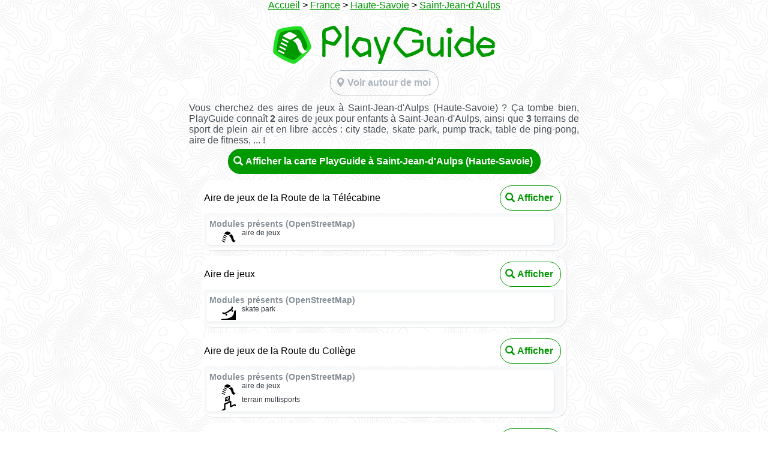

--- FILE ---
content_type: text/css
request_url: https://playguide.eu/assets/lib/glyphicon-9d8cc6a117a69bf44fc9bf2f8de4fedb.css
body_size: 12857
content:
@font-face {font-family: 'Glyphicons Halflings'; src: url('../../fonts/glyphicons-halflings-regular.eot'); src: url('../../fonts/glyphicons-halflings-regular.eot?#iefix') format('embedded-opentype'), url('../../fonts/glyphicons-halflings-regular.woff2') format('woff2'), url('../../fonts/glyphicons-halflings-regular.woff') format('woff'), url('../../fonts/glyphicons-halflings-regular.ttf') format('truetype'), url('../../fonts/glyphicons-halflings-regular.svg#glyphicons_halflingsregular') format('svg')}
.glyphicon {position: relative; top: 1px; display: inline-block; font-family: 'Glyphicons Halflings'; font-style: normal; font-weight: normal; line-height: 1; -webkit-font-smoothing: antialiased; -moz-osx-font-smoothing: grayscale}
.glyphicon-asterisk:before {content: "\002a"}
.glyphicon-plus:before {content: "\002b"}
.glyphicon-euro:before, .glyphicon-eur:before {content: "\20ac"}
.glyphicon-minus:before {content: "\2212"}
.glyphicon-cloud:before {content: "\2601"}
.glyphicon-envelope:before {content: "\2709"}
.glyphicon-pencil:before {content: "\270f"}
.glyphicon-glass:before {content: "\e001"}
.glyphicon-music:before {content: "\e002"}
.glyphicon-search:before {content: "\e003"}
.glyphicon-heart:before {content: "\e005"}
.glyphicon-star:before {content: "\e006"}
.glyphicon-star-empty:before {content: "\e007"}
.glyphicon-user:before {content: "\e008"}
.glyphicon-film:before {content: "\e009"}
.glyphicon-th-large:before {content: "\e010"}
.glyphicon-th:before {content: "\e011"}
.glyphicon-th-list:before {content: "\e012"}
.glyphicon-ok:before {content: "\e013"}
.glyphicon-remove:before {content: "\e014"}
.glyphicon-zoom-in:before {content: "\e015"}
.glyphicon-zoom-out:before {content: "\e016"}
.glyphicon-off:before {content: "\e017"}
.glyphicon-signal:before {content: "\e018"}
.glyphicon-cog:before {content: "\e019"}
.glyphicon-trash:before {content: "\e020"}
.glyphicon-home:before {content: "\e021"}
.glyphicon-file:before {content: "\e022"}
.glyphicon-time:before {content: "\e023"}
.glyphicon-road:before {content: "\e024"}
.glyphicon-download-alt:before {content: "\e025"}
.glyphicon-download:before {content: "\e026"}
.glyphicon-upload:before {content: "\e027"}
.glyphicon-inbox:before {content: "\e028"}
.glyphicon-play-circle:before {content: "\e029"}
.glyphicon-repeat:before {content: "\e030"}
.glyphicon-refresh:before {content: "\e031"}
.glyphicon-list-alt:before {content: "\e032"}
.glyphicon-lock:before {content: "\e033"}
.glyphicon-flag:before {content: "\e034"}
.glyphicon-headphones:before {content: "\e035"}
.glyphicon-volume-off:before {content: "\e036"}
.glyphicon-volume-down:before {content: "\e037"}
.glyphicon-volume-up:before {content: "\e038"}
.glyphicon-qrcode:before {content: "\e039"}
.glyphicon-barcode:before {content: "\e040"}
.glyphicon-tag:before {content: "\e041"}
.glyphicon-tags:before {content: "\e042"}
.glyphicon-book:before {content: "\e043"}
.glyphicon-bookmark:before {content: "\e044"}
.glyphicon-print:before {content: "\e045"}
.glyphicon-camera:before {content: "\e046"}
.glyphicon-font:before {content: "\e047"}
.glyphicon-bold:before {content: "\e048"}
.glyphicon-italic:before {content: "\e049"}
.glyphicon-text-height:before {content: "\e050"}
.glyphicon-text-width:before {content: "\e051"}
.glyphicon-align-left:before {content: "\e052"}
.glyphicon-align-center:before {content: "\e053"}
.glyphicon-align-right:before {content: "\e054"}
.glyphicon-align-justify:before {content: "\e055"}
.glyphicon-list:before {content: "\e056"}
.glyphicon-indent-left:before {content: "\e057"}
.glyphicon-indent-right:before {content: "\e058"}
.glyphicon-facetime-video:before {content: "\e059"}
.glyphicon-picture:before {content: "\e060"}
.glyphicon-map-marker:before {content: "\e062"}
.glyphicon-adjust:before {content: "\e063"}
.glyphicon-tint:before {content: "\e064"}
.glyphicon-edit:before {content: "\e065"}
.glyphicon-share:before {content: "\e066"}
.glyphicon-check:before {content: "\e067"}
.glyphicon-move:before {content: "\e068"}
.glyphicon-step-backward:before {content: "\e069"}
.glyphicon-fast-backward:before {content: "\e070"}
.glyphicon-backward:before {content: "\e071"}
.glyphicon-play:before {content: "\e072"}
.glyphicon-pause:before {content: "\e073"}
.glyphicon-stop:before {content: "\e074"}
.glyphicon-forward:before {content: "\e075"}
.glyphicon-fast-forward:before {content: "\e076"}
.glyphicon-step-forward:before {content: "\e077"}
.glyphicon-eject:before {content: "\e078"}
.glyphicon-chevron-left:before {content: "\e079"}
.glyphicon-chevron-right:before {content: "\e080"}
.glyphicon-plus-sign:before {content: "\e081"}
.glyphicon-minus-sign:before {content: "\e082"}
.glyphicon-remove-sign:before {content: "\e083"}
.glyphicon-ok-sign:before {content: "\e084"}
.glyphicon-question-sign:before {content: "\e085"}
.glyphicon-info-sign:before {content: "\e086"}
.glyphicon-screenshot:before {content: "\e087"}
.glyphicon-remove-circle:before {content: "\e088"}
.glyphicon-ok-circle:before {content: "\e089"}
.glyphicon-ban-circle:before {content: "\e090"}
.glyphicon-arrow-left:before {content: "\e091"}
.glyphicon-arrow-right:before {content: "\e092"}
.glyphicon-arrow-up:before {content: "\e093"}
.glyphicon-arrow-down:before {content: "\e094"}
.glyphicon-share-alt:before {content: "\e095"}
.glyphicon-resize-full:before {content: "\e096"}
.glyphicon-resize-small:before {content: "\e097"}
.glyphicon-exclamation-sign:before {content: "\e101"}
.glyphicon-gift:before {content: "\e102"}
.glyphicon-leaf:before {content: "\e103"}
.glyphicon-fire:before {content: "\e104"}
.glyphicon-eye-open:before {content: "\e105"}
.glyphicon-eye-close:before {content: "\e106"}
.glyphicon-warning-sign:before {content: "\e107"}
.glyphicon-plane:before {content: "\e108"}
.glyphicon-calendar:before {content: "\e109"}
.glyphicon-random:before {content: "\e110"}
.glyphicon-comment:before {content: "\e111"}
.glyphicon-magnet:before {content: "\e112"}
.glyphicon-chevron-up:before {content: "\e113"}
.glyphicon-chevron-down:before {content: "\e114"}
.glyphicon-retweet:before {content: "\e115"}
.glyphicon-shopping-cart:before {content: "\e116"}
.glyphicon-folder-close:before {content: "\e117"}
.glyphicon-folder-open:before {content: "\e118"}
.glyphicon-resize-vertical:before {content: "\e119"}
.glyphicon-resize-horizontal:before {content: "\e120"}
.glyphicon-hdd:before {content: "\e121"}
.glyphicon-bullhorn:before {content: "\e122"}
.glyphicon-bell:before {content: "\e123"}
.glyphicon-certificate:before {content: "\e124"}
.glyphicon-thumbs-up:before {content: "\e125"}
.glyphicon-thumbs-down:before {content: "\e126"}
.glyphicon-hand-right:before {content: "\e127"}
.glyphicon-hand-left:before {content: "\e128"}
.glyphicon-hand-up:before {content: "\e129"}
.glyphicon-hand-down:before {content: "\e130"}
.glyphicon-circle-arrow-right:before {content: "\e131"}
.glyphicon-circle-arrow-left:before {content: "\e132"}
.glyphicon-circle-arrow-up:before {content: "\e133"}
.glyphicon-circle-arrow-down:before {content: "\e134"}
.glyphicon-globe:before {content: "\e135"}
.glyphicon-wrench:before {content: "\e136"}
.glyphicon-tasks:before {content: "\e137"}
.glyphicon-filter:before {content: "\e138"}
.glyphicon-briefcase:before {content: "\e139"}
.glyphicon-fullscreen:before {content: "\e140"}
.glyphicon-dashboard:before {content: "\e141"}
.glyphicon-paperclip:before {content: "\e142"}
.glyphicon-heart-empty:before {content: "\e143"}
.glyphicon-link:before {content: "\e144"}
.glyphicon-phone:before {content: "\e145"}
.glyphicon-pushpin:before {content: "\e146"}
.glyphicon-usd:before {content: "\e148"}
.glyphicon-gbp:before {content: "\e149"}
.glyphicon-sort:before {content: "\e150"}
.glyphicon-sort-by-alphabet:before {content: "\e151"}
.glyphicon-sort-by-alphabet-alt:before {content: "\e152"}
.glyphicon-sort-by-order:before {content: "\e153"}
.glyphicon-sort-by-order-alt:before {content: "\e154"}
.glyphicon-sort-by-attributes:before {content: "\e155"}
.glyphicon-sort-by-attributes-alt:before {content: "\e156"}
.glyphicon-unchecked:before {content: "\e157"}
.glyphicon-expand:before {content: "\e158"}
.glyphicon-collapse-down:before {content: "\e159"}
.glyphicon-collapse-up:before {content: "\e160"}
.glyphicon-log-in:before {content: "\e161"}
.glyphicon-flash:before {content: "\e162"}
.glyphicon-log-out:before {content: "\e163"}
.glyphicon-new-window:before {content: "\e164"}
.glyphicon-record:before {content: "\e165"}
.glyphicon-save:before {content: "\e166"}
.glyphicon-open:before {content: "\e167"}
.glyphicon-saved:before {content: "\e168"}
.glyphicon-import:before {content: "\e169"}
.glyphicon-export:before {content: "\e170"}
.glyphicon-send:before {content: "\e171"}
.glyphicon-floppy-disk:before {content: "\e172"}
.glyphicon-floppy-saved:before {content: "\e173"}
.glyphicon-floppy-remove:before {content: "\e174"}
.glyphicon-floppy-save:before {content: "\e175"}
.glyphicon-floppy-open:before {content: "\e176"}
.glyphicon-credit-card:before {content: "\e177"}
.glyphicon-transfer:before {content: "\e178"}
.glyphicon-cutlery:before {content: "\e179"}
.glyphicon-header:before {content: "\e180"}
.glyphicon-compressed:before {content: "\e181"}
.glyphicon-earphone:before {content: "\e182"}
.glyphicon-phone-alt:before {content: "\e183"}
.glyphicon-tower:before {content: "\e184"}
.glyphicon-stats:before {content: "\e185"}
.glyphicon-sd-video:before {content: "\e186"}
.glyphicon-hd-video:before {content: "\e187"}
.glyphicon-subtitles:before {content: "\e188"}
.glyphicon-sound-stereo:before {content: "\e189"}
.glyphicon-sound-dolby:before {content: "\e190"}
.glyphicon-sound-5-1:before {content: "\e191"}
.glyphicon-sound-6-1:before {content: "\e192"}
.glyphicon-sound-7-1:before {content: "\e193"}
.glyphicon-copyright-mark:before {content: "\e194"}
.glyphicon-registration-mark:before {content: "\e195"}
.glyphicon-cloud-download:before {content: "\e197"}
.glyphicon-cloud-upload:before {content: "\e198"}
.glyphicon-tree-conifer:before {content: "\e199"}
.glyphicon-tree-deciduous:before {content: "\e200"}
.glyphicon-cd:before {content: "\e201"}
.glyphicon-save-file:before {content: "\e202"}
.glyphicon-open-file:before {content: "\e203"}
.glyphicon-level-up:before {content: "\e204"}
.glyphicon-copy:before {content: "\e205"}
.glyphicon-paste:before {content: "\e206"}
.glyphicon-alert:before {content: "\e209"}
.glyphicon-equalizer:before {content: "\e210"}
.glyphicon-king:before {content: "\e211"}
.glyphicon-queen:before {content: "\e212"}
.glyphicon-pawn:before {content: "\e213"}
.glyphicon-bishop:before {content: "\e214"}
.glyphicon-knight:before {content: "\e215"}
.glyphicon-baby-formula:before {content: "\e216"}
.glyphicon-tent:before {content: "\26fa"}
.glyphicon-blackboard:before {content: "\e218"}
.glyphicon-bed:before {content: "\e219"}
.glyphicon-apple:before {content: "\f8ff"}
.glyphicon-erase:before {content: "\e221"}
.glyphicon-hourglass:before {content: "\231b"}
.glyphicon-lamp:before {content: "\e223"}
.glyphicon-duplicate:before {content: "\e224"}
.glyphicon-piggy-bank:before {content: "\e225"}
.glyphicon-scissors:before {content: "\e226"}
.glyphicon-bitcoin:before {content: "\e227"}
.glyphicon-btc:before {content: "\e227"}
.glyphicon-xbt:before {content: "\e227"}
.glyphicon-yen:before {content: "\00a5"}
.glyphicon-jpy:before {content: "\00a5"}
.glyphicon-ruble:before {content: "\20bd"}
.glyphicon-rub:before {content: "\20bd"}
.glyphicon-scale:before {content: "\e230"}
.glyphicon-ice-lolly:before {content: "\e231"}
.glyphicon-ice-lolly-tasted:before {content: "\e232"}
.glyphicon-education:before {content: "\e233"}
.glyphicon-option-horizontal:before {content: "\e234"}
.glyphicon-option-vertical:before {content: "\e235"}
.glyphicon-menu-hamburger:before {content: "\e236"}
.glyphicon-modal-window:before {content: "\e237"}
.glyphicon-oil:before {content: "\e238"}
.glyphicon-grain:before {content: "\e239"}
.glyphicon-sunglasses:before {content: "\e240"}
.glyphicon-text-size:before {content: "\e241"}
.glyphicon-text-color:before {content: "\e242"}
.glyphicon-text-background:before {content: "\e243"}
.glyphicon-object-align-top:before {content: "\e244"}
.glyphicon-object-align-bottom:before {content: "\e245"}
.glyphicon-object-align-horizontal:before {content: "\e246"}
.glyphicon-object-align-left:before {content: "\e247"}
.glyphicon-object-align-vertical:before {content: "\e248"}
.glyphicon-object-align-right:before {content: "\e249"}
.glyphicon-triangle-right:before {content: "\e250"}
.glyphicon-triangle-left:before {content: "\e251"}
.glyphicon-triangle-bottom:before {content: "\e252"}
.glyphicon-triangle-top:before {content: "\e253"}
.glyphicon-console:before {content: "\e254"}
.glyphicon-superscript:before {content: "\e255"}
.glyphicon-subscript:before {content: "\e256"}
.glyphicon-menu-left:before {content: "\e257"}
.glyphicon-menu-right:before {content: "\e258"}
.glyphicon-menu-down:before {content: "\e259"}
.glyphicon-menu-up:before {content: "\e260"}

--- FILE ---
content_type: image/svg+xml
request_url: https://playguide.eu/assets/logo-pentagon-e355817a2292ce455ffd571c55429075.svg
body_size: 8310
content:
<?xml version="1.0" encoding="UTF-8" standalone="no"?>
<svg
   xmlns:dc="http://purl.org/dc/elements/1.1/"
   xmlns:cc="http://creativecommons.org/ns#"
   xmlns:rdf="http://www.w3.org/1999/02/22-rdf-syntax-ns#"
   xmlns:svg="http://www.w3.org/2000/svg"
   xmlns="http://www.w3.org/2000/svg"
   xmlns:xlink="http://www.w3.org/1999/xlink"
   xmlns:sodipodi="http://sodipodi.sourceforge.net/DTD/sodipodi-0.dtd"
   xmlns:inkscape="http://www.inkscape.org/namespaces/inkscape"
   sodipodi:docname="logo-pentagone.svg"
   inkscape:version="1.0 (6e3e5246a0, 2020-05-07)"
   id="svg8"
   version="1.1"
   viewBox="0 0 100 100"
   height="100mm"
   width="100mm">
  <defs
     id="defs2">
    <inkscape:path-effect
       is_visible="true"
       id="path-effect3265"
       effect="spiro" />
    <inkscape:path-effect
       is_visible="true"
       id="path-effect3259"
       effect="spiro" />
    <inkscape:perspective
       id="perspective2319"
       inkscape:persp3d-origin="105.00001 : 98.999998 : 1"
       inkscape:vp_z="210 : 148.49999 : 1"
       inkscape:vp_y="0 : 999.99997 : 0"
       inkscape:vp_x="0 : 148.49999 : 1"
       sodipodi:type="inkscape:persp3d" />
    <pattern
       patternTransform="matrix(37.795275,0,0,37.795275,-345.58927,294.42792)"
       id="pattern2315"
       xlink:href="#Strips1_1"
       inkscape:collect="always" />
    <pattern
       inkscape:collect="always"
       patternUnits="userSpaceOnUse"
       width="2"
       height="1"
       patternTransform="translate(0,0) scale(10,10)"
       id="Strips1_1"
       inkscape:stockid="Stripes 1:1"
       inkscape:isstock="true">
      <rect
         style="fill:black;stroke:none"
         x="0"
         y="-0.5"
         width="1"
         height="2"
         id="rect1566" />
    </pattern>
    <inkscape:path-effect
       is_visible="true"
       id="path-effect22"
       effect="spiro" />
    <inkscape:path-effect
       is_visible="true"
       id="path-effect18"
       effect="spiro" />
    <inkscape:path-effect
       is_visible="true"
       id="path-effect14"
       effect="spiro" />
    <pattern
       id="pattern2312"
       patternTransform="matrix(0.26458333,0,0,0.26458333,40.94238,123.12582)"
       height="295.23504"
       width="176.53894"
       patternUnits="userSpaceOnUse">
      <rect
         id="rect43"
         width="256.49542"
         height="110.32524"
         x="-37.049229"
         y="-186.39195"
         ry="0"
         style="fill:url(#pattern2315);fill-opacity:1;stroke:none;stroke-width:0.88414389"
         transform="matrix(-0.30714461,0.95166285,-0.88608692,-0.46351911,0,0)" />
    </pattern>
  </defs>
  <sodipodi:namedview
     inkscape:document-rotation="0"
     inkscape:guide-bbox="true"
     showguides="true"
     inkscape:window-maximized="1"
     inkscape:window-y="27"
     inkscape:window-x="67"
     inkscape:window-height="1025"
     inkscape:window-width="1853"
     showgrid="false"
     inkscape:current-layer="layer1"
     inkscape:document-units="mm"
     inkscape:cy="209.14124"
     inkscape:cx="229.87418"
     inkscape:zoom="1.4"
     inkscape:pageshadow="2"
     inkscape:pageopacity="0.0"
     borderopacity="1.0"
     bordercolor="#666666"
     pagecolor="#ffffff"
     id="base" />
  <metadata
     id="metadata5">
    <rdf:RDF>
      <cc:Work
         rdf:about="">
        <dc:format>image/svg+xml</dc:format>
        <dc:type
           rdf:resource="http://purl.org/dc/dcmitype/StillImage" />
        <dc:title></dc:title>
      </cc:Work>
    </rdf:RDF>
  </metadata>
  <g
     transform="translate(0,-197)"
     id="layer1"
     inkscape:groupmode="layer"
     inkscape:label="Calque 1">
    <path
       sodipodi:type="star"
       style="fill:#22de22;fill-opacity:1;stroke:none;stroke-width:0.264583"
       id="path1767"
       sodipodi:sides="5"
       sodipodi:cx="70.179367"
       sodipodi:cy="104.86564"
       sodipodi:r1="46.815182"
       sodipodi:r2="37.874279"
       sodipodi:arg1="0.76641447"
       sodipodi:arg2="1.394733"
       inkscape:flatsided="true"
       inkscape:rounded="0.13"
       inkscape:randomized="0"
       d="m 103.90512,137.33462 c -4.962044,5.15411 -47.748553,12.76606 -54.183759,9.63958 -6.435206,-3.12647 -26.896359,-41.46664 -25.91149,-48.553019 0.984868,-7.08638 31.125688,-38.393855 38.169577,-39.647001 7.043889,-1.253146 46.133092,17.737935 49.501582,24.049828 3.3685,6.311893 -2.61386,49.356502 -7.57591,54.510612 z"
       inkscape:transform-center-x="-1.151891"
       inkscape:transform-center-y="2.0982123"
       transform="matrix(0.928831,-0.62093249,0.61323503,0.91318821,-81.199841,192.61629)" />
    <path
       transform="matrix(0.74575255,-0.49854278,0.49236253,0.73319305,-55.556642,202.9221)"
       inkscape:transform-center-y="1.6846513"
       inkscape:transform-center-x="-0.92484634"
       d="m 103.90512,137.33462 c -4.962044,5.15411 -47.748553,12.76606 -54.183759,9.63958 -6.435206,-3.12647 -26.896359,-41.46664 -25.91149,-48.553019 0.984868,-7.08638 31.125688,-38.393855 38.169577,-39.647001 7.043889,-1.253146 46.133092,17.737935 49.501582,24.049828 3.3685,6.311893 -2.61386,49.356502 -7.57591,54.510612 z"
       inkscape:randomized="0"
       inkscape:rounded="0.13"
       inkscape:flatsided="true"
       sodipodi:arg2="1.394733"
       sodipodi:arg1="0.76641447"
       sodipodi:r2="37.874279"
       sodipodi:r1="46.815182"
       sodipodi:cy="104.86564"
       sodipodi:cx="70.179367"
       sodipodi:sides="5"
       id="path2345-5"
       style="fill:#009900;fill-opacity:1;stroke:none;stroke-width:0.264583"
       sodipodi:type="star" />
    <rect
       rx="4.4861245"
       transform="matrix(0.8928773,0.45030003,-0.86092379,0.50873394,0,0)"
       ry="4.4861245"
       style="fill:#ffffff;stroke:none;stroke-width:0.0913363"
       y="202.06137"
       x="243.16353"
       height="21.789745"
       width="23.271406"
       id="rect10" />
    <path
       sodipodi:nodetypes="cssccsscc"
       inkscape:original-d="m 51.896825,235.78605 c 7.547675,5.57585 9.039275,7.95165 10.547889,11.33256 2.125654,4.76373 3.064583,10.60116 5.932266,15.53316 1.258512,2.16446 3.400167,4.87756 8.83339,7.66239 4.530505,-2.69554 11.54228,-7.14722 11.54228,-7.14722 0,0 -5.244593,-1.23696 -8.198874,-4.90382 -4.019555,-4.98908 -5.431997,-14.26116 -7.00522,-18.47693 -1.85694,-4.97605 -3.837767,-6.81548 -9.504517,-11.52606 -4.226079,2.74085 -8.689497,5.29896 -12.147214,7.52592 z"
       inkscape:path-effect="#path-effect22"
       inkscape:connector-curvature="0"
       id="path20"
       d="m 51.896825,235.78605 c 4.575456,2.56321 8.319013,6.58525 10.547889,11.33256 2.360455,5.02756 3.050056,10.78543 5.932266,15.53316 2.055643,3.38617 5.190789,6.1057 8.83339,7.66239 l 11.54228,-7.14722 c -3.180841,-0.64733 -6.123877,-2.40759 -8.198874,-4.90382 -2.1201,-2.55049 -3.293931,-5.7488 -4.186911,-8.94293 -0.89298,-3.19412 -1.550129,-6.46944 -2.818309,-9.534 -1.932469,-4.66982 -5.288314,-8.73943 -9.504517,-11.52606 z"
       style="fill:#ffffff;fill-opacity:1;stroke:none;stroke-width:0.0952329px;stroke-linecap:butt;stroke-linejoin:miter;stroke-opacity:1" />
    <g
       transform="matrix(0.56416437,0,0,0.56416439,-9.8892025,157.45065)"
       id="g2406">
      <rect
         style="fill:#ffffff;fill-opacity:1;stroke:none;stroke-width:0.25032"
         id="rect2355"
         width="31.422022"
         height="7.743577"
         x="97.87072"
         y="89.354614"
         transform="matrix(0.89841156,0.4391545,-0.29996162,0.95395127,0,0)" />
      <rect
         style="fill:#ffffff;fill-opacity:1;stroke:none;stroke-width:0.25032"
         id="rect2355-3"
         width="31.422022"
         height="7.743577"
         x="96.961838"
         y="107.40865"
         transform="matrix(0.89841156,0.4391545,-0.29996162,0.95395127,0,0)" />
      <rect
         style="fill:#ffffff;fill-opacity:1;stroke:none;stroke-width:0.25032"
         id="rect2355-3-6"
         width="31.422022"
         height="7.743577"
         x="96.219482"
         y="125.9766"
         transform="matrix(0.89841156,0.4391545,-0.29996162,0.95395127,0,0)" />
      <rect
         style="fill:#ffffff;fill-opacity:1;stroke:none;stroke-width:0.25032"
         id="rect2355-3-6-7"
         width="31.422022"
         height="7.743577"
         x="95.591797"
         y="144.88797"
         transform="matrix(0.89841156,0.4391545,-0.29996162,0.95395127,0,0)" />
    </g>
  </g>
</svg>
